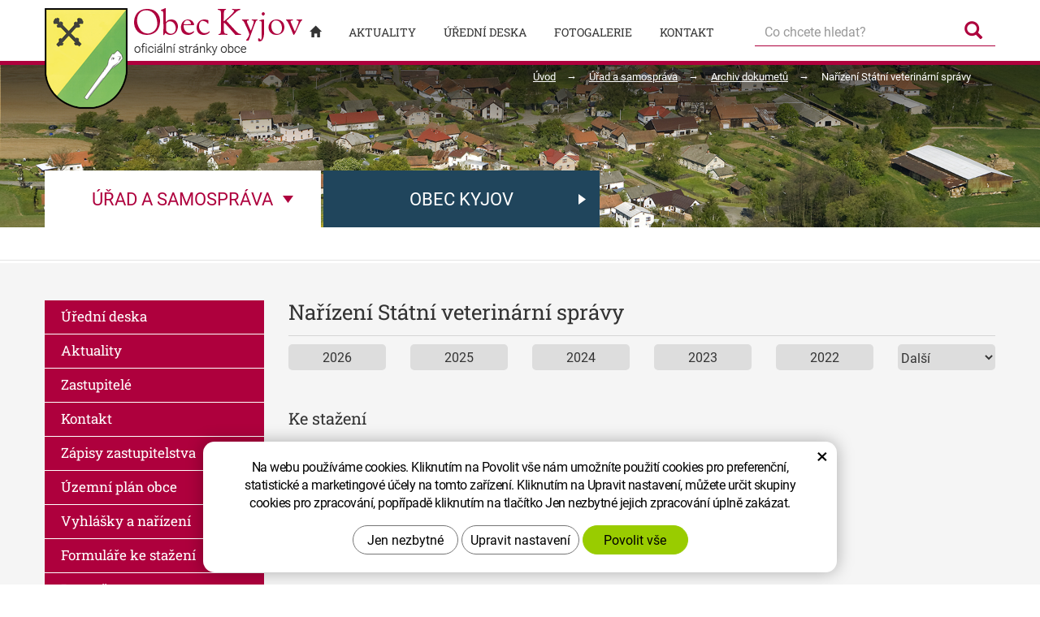

--- FILE ---
content_type: text/html; charset=UTF-8
request_url: https://obeckyjov.cz/archiv-dokumentu/narizeni-statni-veterinarni-spravy.html
body_size: 4745
content:
<!DOCTYPE html>
<!--<html>-->
<html lang="cs-cz">	
    <head>

        <!-- Basic -->
        <meta charset="utf-8">
        <title>Nařízení Státní veterinární správy | Obec Kyjov</title>
        <meta name="description" content="Nařízení Státní veterinární správy | Obec Kyjov">
        <meta name="keywords" content="Nařízení, Státní, veterinární, správy, Nařízení Státní veterinární správy | Obec Kyjov">
        <meta name="robots" content="index, follow">
        <meta name="application-name" content="CPedit">
        <meta name="author" content="CzechProject spol. s r.o.">

        <link rel="apple-touch-icon" sizes="57x57" href="/img/favicon/apple-icon-57x57.png">
        <link rel="apple-touch-icon" sizes="60x60" href="/img/favicon/apple-icon-60x60.png">
        <link rel="apple-touch-icon" sizes="72x72" href="/img/favicon/apple-icon-72x72.png">
        <link rel="apple-touch-icon" sizes="76x76" href="/img/favicon/apple-icon-76x76.png">
        <link rel="apple-touch-icon" sizes="114x114" href="/img/favicon/apple-icon-114x114.png">
        <link rel="apple-touch-icon" sizes="120x120" href="/img/favicon/apple-icon-120x120.png">
        <link rel="apple-touch-icon" sizes="144x144" href="/img/favicon/apple-icon-144x144.png">
        <link rel="apple-touch-icon" sizes="152x152" href="/img/favicon/apple-icon-152x152.png">
        <link rel="apple-touch-icon" sizes="180x180" href="/img/favicon/apple-icon-180x180.png">
        <link rel="icon" type="image/png" sizes="192x192"  href="/img/favicon/android-icon-192x192.png">
        <link rel="icon" type="image/png" sizes="32x32" href="/img/favicon/favicon-32x32.png">
        <link rel="icon" type="image/png" sizes="96x96" href="/img/favicon/favicon-96x96.png">
        <link rel="icon" type="image/png" sizes="16x16" href="/img/favicon/favicon-16x16.png">
        <link rel="manifest" href="/img/favicon/manifest.json">
        <meta name="msapplication-TileColor" content="#ffffff">
        <meta name="msapplication-TileImage" content="/img/favicon/ms-icon-144x144.png">
        <meta name="theme-color" content="#ffffff">

        <!-- jQuery (necessary for Bootstrap's JavaScript plugins) -->
        <script src="https://ajax.googleapis.com/ajax/libs/jquery/1.11.2/jquery.min.js" type="text/javascript"></script>

         


            <!-- Mobile Metas -->
            <meta name="viewport" content="width=device-width, initial-scale=1.0">

            <link href="/css/magnific-popup.css" rel="stylesheet">
            <link href="/css/bootstrap.min.css" rel="stylesheet">
            <link href="/css/cprespons.css" rel="stylesheet">
            <link href="/css/slider.css" rel="stylesheet">
            <link href="/css/style.css?v=6" rel="stylesheet">

            <!-- CSS pro menu -->
            <link href="/css/menu/styles.css" rel="stylesheet">


            <link href="/css/print.css?v=33" rel="stylesheet" media="print">

            <!-- HTML5 shim and Respond.js for IE8 support of HTML5 elements and media queries -->
            <!-- WARNING: Respond.js doesn't work if you view the page via file:// -->
            <!--[if lt IE 9]>
              <script src="https://oss.maxcdn.com/html5shiv/3.7.2/html5shiv.min.js"></script>
              <script src="https://oss.maxcdn.com/respond/1.4.2/respond.min.js"></script>
            <![endif]-->

            <!-- lightgallery .css -->
            <link type="text/css" rel="stylesheet" href="/css/lightgallery.css">

            <script src="/js/lightgallery.js"></script>

            <!-- A jQuery plugin that adds cross-browser mouse wheel support. (Optional) -->
            <script src="https://cdnjs.cloudflare.com/ajax/libs/jquery-mousewheel/3.1.13/jquery.mousewheel.min.js"></script>	

            <!-- lightgallery plugins -->
            <script src="/js/lg-thumbnail.js"></script> 
            <script src="/js/lg-fullscreen.js"></script> 
            <script src="/js/lg-zoom.js"></script> 
            <script src="/js/lg-video.js"></script> 
            <link href="/fg/css?family=Roboto|Roboto+Condensed&subset=cyrillic,cyrillic-ext,latin-ext" rel="stylesheet">
			<link href="/fg/css?family=Roboto+Slab&amp;subset=latin-ext" rel="stylesheet">
		
		<meta name="seznam-wmt" content="JsA9RQruEfKAXIjD2sz8OZi5g7wIKpbB">

            <script type="text/plain" data-cookie-consent="statistical">
                (function (i, s, o, g, r, a, m) {
                    i['GoogleAnalyticsObject'] = r;
                    i[r] = i[r] || function () {
                        (i[r].q = i[r].q || []).push(arguments)
                    }, i[r].l = 1 * new Date();
                    a = s.createElement(o),
                            m = s.getElementsByTagName(o)[0];
                    a.async = 1;
                    a.src = g;
                    m.parentNode.insertBefore(a, m)
                })(window, document, 'script', '//www.google-analytics.com/analytics.js', 'ga');

                ga('create', 'UA-98870457-1', 'auto');
                ga('send', 'pageview');

            </script>
    

		<!-- Global site tag (gtag.js) - Google Analytics: G-HMBYP502D9 -->
		<script async src="https://www.googletagmanager.com/gtag/js?id=G-HMBYP502D9"></script>
		<script>
			window.dataLayer = window.dataLayer || [];
			function gtag(){ dataLayer.push(arguments);}

			gtag('consent', 'default', {
			  'ad_storage': 'denied',
			  'ad_user_data': 'denied',
			  'ad_personalization': 'denied',
			  'analytics_storage': 'denied',
			  'wait_for_update': 500
			});

			gtag('js', new Date());
			gtag('config', 'G-HMBYP502D9');
		</script>

</head>
    <body class="">
        <div id="prekryv"></div>

        <header>
            <div id="header">
				<div class="container">
					<div class="row">
						<div id="logo" class="col-xs-7 col-sm-6 col-md-3">
							<a href="/">
								<img class="znak" src="/img/logo-znak.png" alt="Znak obce Obec Kyjov">
								<img class="text" alt="Obec Kyjov" src="/img/logo.png">
							</a>
						</div>
							
						<div id="header-right-block" class="col-xs-5 col-sm-6 col-md-9">
							<button type="button" class="navbar-toggle collapsed" data-toggle="collapse" data-target="#navbar" aria-expanded="false" aria-controls="navbar">
								<span aria-hidden="true" class="glyphicon glyphicon-menu-hamburger"></span>
							</button>
										
							<div id="searchFormTop">
								<form action="/hledani.php" method="get" id="hledani" class="inline-form searchForm">
									<div class="input-group">
										<input type="text" class="form-control search hidden-xs hidden-sm" name="q" id="q" placeholder="Co chcete hledat?" autocomplete="off">
										<input type="hidden" name="n_q">
										<button class="ico-btn" type="submit"><span class="glyphicon glyphicon-search"></span></button>
									</div>
								</form>
							</div>
						</div>
					</div>
				</div>
										
				<nav class="navbar" id="mainMenu">
					<div class="container">
						<div id="navbar" class="navbar-collapse collapse">
							<ul class="nav navbar-nav hidden-xs hidden-sm">
										<li><a class="" href="/"><span class="glyphicon glyphicon-home"></span></a></li>
											<li class=" "><a href="/aktuality/" title="">Aktuality</a></li>
											<li class=" "><a href="/uredni-deska/" title="">Úřední deska</a></li>
											<li class=" "><a href="/fotogalerie-z-akci-a-oslav/" title="">Fotogalerie</a></li>
											<li class="posledni "><a href="/kontakt/" title="">Kontakt</a></li>
							</ul>
							<div id="cssmenu">
								<ul  class="nav hidden-lg hidden-md">
    <li class="has-sub ">
        <a href="/uredni-deska/" data-href="/uredni-deska/" title="">
            <span class="text">Úřad a samospráva</span>
            <span class="menu_akce"></span>
        </a>
        <ul class="nav subnav sublevel-2" role="menu">
    <li class="">
        <a href="/uredni-deska/" title="">Úřední deska</a>
    </li>
     <li class="">
        <a href="/aktuality/" title="">Aktuality</a>
    </li>
     <li class="">
        <a href="/zastupitele/" title="">Zastupitelé</a>
    </li>
     <li class="">
        <a href="/kontakt/" title="">Kontakt</a>
    </li>
     <li class="">
        <a href="/zapisy-zastupitelstva/" title="">Zápisy zastupitelstva</a>
    </li>
     <li class="">
        <a href="/uzemni-plan-obce-2/" title="">Územní plán obce</a>
    </li>
     <li class="">
        <a href="/vyhlasky-a-narizeni/" title="">Vyhlášky a nařízení</a>
    </li>
     <li class="">
        <a href="/formulare-ke-stazeni/" title="">Formuláře ke stažení</a>
    </li>
     <li class="">
        <a href="/rozpocty/" title="">Rozpočty</a>
    </li>
     <li class="">
        <a href="/archiv-dokumentu" title="">Archiv dokumentů</a>
    </li>
     <li class="">
        <a href="/dotazy-stiznosti-odpovedi/" title="">Dotazy, stížnosti, odpovědi</a>
    </li>
     <li class="">
        <a href="/povinne-zverejnovane-informace/" title="">Povinně zveřejňované informace</a>
    </li>
     <li class="">
        <a href="/obdrzene-dotace/" title="">Obdržené dotace</a>
    </li>
     <li class="">
        <a href="/ostatni-stranky/info-sms/" title="">Info sms</a>
    </li>
     <li class="posledni">
        <a href="http://www.zachranny-kruh.cz" title="">Záchranný kruh</a>
    </li>
         </ul>
    </li>
     <li class="has-sub posledni">
        <a href="/fotogalerie-z-akci-a-oslav/" data-href="/fotogalerie-z-akci-a-oslav/" title="">
            <span class="text">Obec Kyjov</span>
            <span class="menu_akce"></span>
        </a>
        <ul class="nav subnav sublevel-2" role="menu">
    <li class="">
        <a href="/fotogalerie-z-akci-a-oslav/" title="">Fotogalerie z akcí a oslav</a>
    </li>
     <li class="">
        <a href="/fotogalerie-obce/" title="">Fotogalerie obce</a>
    </li>
     <li class="">
        <a href="/historie-obce/" title="">Historie obce</a>
    </li>
     <li class="">
        <a href="/knihovna/" title="">Knihovna</a>
    </li>
     <li class="posledni">
        <a href="/sdh-kyjov/" title="">SDH Kyjov</a>
    </li>
         </ul>
    </li>
 								</ul>
							</div>
						</div>
					</div>
				</nav>
			</div>
		</header>

					<div class="podstranka-hlavni-obrazek">

				<img src="/img/bg_podstranky.jpg" alt="" class="img-responsive">
					<nav role="navigation" id="drobecky">
						<div class="container">
							<ol class="breadcrumb">
								<li><a href="/" >Úvod</a></li>
									<span>→</span><li><a href="/uredni-deska/">Úřad&nbsp;a&nbsp;samospráva</a></li>
									<span>→</span><li><a href="/archiv-dokumentu/">Archiv dokumetů</a></li>
									<span>→</span><li class="active">Nařízení&nbsp;Státní&nbsp;veterinární&nbsp;správy</li>
							</ol>
						</div>
					</nav>
				<div class="podmenu-2-obalovaci hidden-xs hidden-sm">
					<div class="container">
						<div class="podmenu-2">
							<div>
									<a href="/uredni-deska/" class="col-md-4 col-sm-4 col-cp-4 col-cp-12 col-xs-12 
										   active
">
										Úřad a samospráva
									</a>
									<a href="/fotogalerie-z-akci-a-oslav/" class="col-md-4 col-sm-4 col-cp-4 col-cp-12 col-xs-12 posledni
									   ">
										Obec Kyjov
									</a>
							</div>
						</div>
					</div>
				</div>
			</div>
		
		<div id="main_obal">
			<section role="main" id="main_block" class="container">
				<div class="row">
<div class='col-md-3 col-sm-3 col-cp-12 col-xs-12 hidden-xs hidden-sm' id='podmenu3'>
			 
				<a  href='/uredni-deska/' class="">Úřední deska</a>   
				<a  href='/aktuality/' class="">Aktuality</a>   
				<a  href='/zastupitele/' class="">Zastupitelé</a>   
				<a  href='/kontakt/' class="">Kontakt</a>   
				<a  href='/zapisy-zastupitelstva/' class="">Zápisy zastupitelstva</a>   
				<a  href='/uzemni-plan-obce-2/' class="">Územní plán obce</a>   
				<a  href='/vyhlasky-a-narizeni/' class="">Vyhlášky a nařízení</a>   
				<a  href='/formulare-ke-stazeni/' class="">Formuláře ke stažení</a>   
				<a  href='/rozpocty/' class="">Rozpočty</a>   
				<a  href='/archiv-dokumentu' class="active">Archiv dokumentů</a>   
				<a  href='/dotazy-stiznosti-odpovedi/' class="">Dotazy, stížnosti, odpovědi</a>   
				<a  href='/povinne-zverejnovane-informace/' class="">Povinně zveřejňované informace</a>   
				<a  href='/obdrzene-dotace/' class="">Obdržené dotace</a>   
				<a  href='/ostatni-stranky/info-sms/' class="">Info sms</a>   
				<a  href='http://www.zachranny-kruh.cz' class="">Záchranný kruh</a>   
</div>
						<div id="main-content">
							<div class="col-md-9 col-xs-12" id="col-main">
								
<div class="row">
		<div class="page-content col-xs-12">

			<article>
				<h1>Nařízení Státní veterinární správy</h1>



					<div class="row horni-bubliny">
						<form method="get" action="">
								<div class="col-md-2 col-sm-4 col-xs-6">
									<button type="submit" name="year" class="item  active" value="2026">2026</button>
								</div>
								<div class="col-md-2 col-sm-4 col-xs-6">
									<button type="submit" name="year" class="item " value="2025">2025</button>
								</div>
								<div class="col-md-2 col-sm-4 col-xs-6">
									<button type="submit" name="year" class="item " value="2024">2024</button>
								</div>
								<div class="col-md-2 col-sm-4 col-xs-6">
									<button type="submit" name="year" class="item " value="2023">2023</button>
								</div>
								<div class="col-md-2 col-sm-4 col-xs-6">
									<button type="submit" name="year" class="item " value="2022">2022</button>
								</div>
						</form>
							<form id="horni-bubliny-2" class="horni-bubliny-2 col-md-2 col-sm-4 col-xs-6" method="get" action="">
								<select name="year" class="active" form="horni-bubliny-2">
									<option value>Další</option>
										<option name="2021" value="2021">2021</option>
										<option name="2020" value="2020">2020</option>
										<option name="2019" value="2019">2019</option>
										<option name="2018" value="2018">2018</option>
										<option name="2017" value="2017">2017</option>
										<option name="2016" value="2016">2016</option>
										<option name="2015" value="2015">2015</option>
										<option name="2014" value="2014">2014</option>
										<option name="2013" value="2013">2013</option>
										<option name="2012" value="2012">2012</option>
								</select>
							</form>
					</div>


			</article>
		</div>

</div>
	

    <div class="row gallery">
        <div class="header col-xs-12">Ke stažení</div>
        <div id="soubory" class="col-xs-12">
			<ul>
					<li><a href="/docs/texty/0/64/na_zen_st_tn_veterin_rn_spr_vy.pdf" title="" target="_blank">Nařízení Státní veterinární správy (PDF,  368.29 kB)</a></li>
			</ul>
        </div>
    </div>


<div class="clearfix"></div>
    							</div>
						</div>
				</div>
			</section>
        </div>
				
<div id="ico-blocks" class="container">
	<div class="row">
		<div class="col-sm-4 item">
			<div class="bordered">
				<img class="box-ico" src="/img/ikona_kontakt.png" alt="Ikona kontakt">
				<div class="content">
					<a href="tel:+420603854714" rel="nofollow" title="Zavolejte nám">(+420)&nbsp;603&nbsp;854&nbsp;714</a><br>
					<a class="rozbitej_mejl" href="#starostakyjova%z%seznam.cz" rel="nofollow" title="Napište nám email">#starostakyjova%z%seznam.cz</a>
				</div>
			</div>
		</div>
		<div class="col-sm-4 item">
			<div class="bordered">
				<img class="box-ico" src="/img/ikona_adresa.png" alt="Ikona adresa">
				<div class="content">
					Kyjov 17, 580 01 Havlíčkův Brod<br>
					Pondělí 18:00 - 19:00 hod.
				</div>
			</div>
		</div>
		<div class="col-sm-4 item">
			<div class="bordered">
				<img class="box-ico" src="/img/ikona_czechpoint.png" alt="Ikona czechpoint"><br>
				<a href="https://www.statnisprava.cz/rstsp/adresar.nsf/i/19897"><img src="/img/czechpoint.png" alt="Ikona czechpoint"></a>
			</div>
		</div>
	</div>
</div>

<footer id="footer">
    <div id="footer-bottom" class="hidden-print">
		<div class="container">
			<div class="row">
				<div class="paticka-odkazy col-md-7 text-center">
					<p>
							<a class="col-xs-12 col-cp-12 col-sm-4 text-center" href="?css=vyp">Vypnout grafiku</a>

						<a class="col-xs-12 col-cp-12 col-sm-4 text-center" href="/prohlaseni-o-pristupnosti.htm">Prohlášení o přístupnosti</a>
						<a class="col-xs-12 col-cp-12 col-sm-4 text-center" href="/sitemap.html">Mapa stránek</a>
					</p>
				</div>
				<div class="col-md-5 col-xs-12">
					<p class='col-xs-12'>Webdesign <a  href="https://czechproject.cz/"><img src='/img/czechproject.png' alt='Logo Czechproject'></a>
						Redakční systém <a  href="https://czechproject.cz/sluzby/redakcni-system-e-shop.html"><img src='/img/cpedit.png' alt='Logo CPedit'></a>
					</p>
				</div>
			</div>
		</div>
    </div>
</footer>
        <!-- Include all compiled plugins (below), or include individual files as needed -->
        <script src="/js/bootstrap.min.js" type="text/javascript"></script>
        <script src="/js/magnific-popup.min.js" type="text/javascript"></script>
        <script src="/js/fb-login.js" type="text/javascript"></script>

        <script type="text/javascript">
                var desetinnych_celkem = null;
                var desetinnych_platne = null;
        </script>
        
		<script src="/js/scripts.min.js?m=1742460311" type="text/javascript" async defer></script>
        <!-- IE10 viewport hack for Surface/desktop Windows 8 bug -->
        <script src="/js/ie10-viewport-bug-workaround.js"></script>

        <div id="alert-message"></div>
		
		<script src="https://shared.czechproject.cz/footer_opt_in.js?c=black&ga" async defer></script>
    </body>
</html>

--- FILE ---
content_type: text/css
request_url: https://obeckyjov.cz/css/style.css?v=6
body_size: 20668
content:
body{background:#fff;color:#333;font-size:16px;font-family:'Roboto', sans-serif;}
.img-responsive{margin:0px auto;}
.btn{border-radius:0px;}
a{color:#AE003D;}
h1,h2,h3,h4,h5,h6,
.h1,.h2,.h3,.h4,.h5,.h6{font-family:'Roboto Slab', serif;}
h1,h2,h3,h4,h5,h6{color:inherit;}
h1,h2,h3,h4,h5,h6{font-weight:normal;}
h1,.h1{font-size:26px;}
h2,.h2{font-size:24px;}
h3,.h3{font-size:22px;}
h4,.h4,h5,.h5,h6,.h6{font-size:20px;}
footer a{color:#fff;}
a:hover, a:focus{color:#333333}
.zahodit{display:none;}
.align-center{text-align:center;}
ul{list-style:url('/img/li.png');padding-left:40px;}
ul li{margin-bottom:4px;padding-left:15px;}
ul.list-unstyled{list-style:none inside none;padding-left:0px;}
.page-content .table-responsive{overflow:auto;border:none;max-width:100%;}
.page-content table{width:100%;margin-top:30px;margin-bottom:20px;font-size:14px;}
.page-content table th{background-color:#dfdfdf;border:1px solid #c9c9c9;vertical-align:middle;padding:10px;}
.page-content table td{border:1px solid #777;border:1px solid #c9c9c9;vertical-align:middle;padding:10px;}
.page-content table tr{background-color:#ffffff;}
.page-content table tr:nth-child(2n+1){background-color:#f5f5f5;}
.btn-primary, .pagination > .active > a{border-color:#AE003D !important;color:#ffffff;text-shadow:none;background-color:#AE003D;}
.btn-primary:hover, .pagination > li > a:hover, .pagination>.active>a, .pagination>.active>span,
.pagination>.active>a:hover, .pagination>.active>span:hover, .pagination>.active>a:focus, .pagination>.active>span:focus,
.btn-primary:active, .pagination > .active > a:active, .btn-primary:focus, .pagination > li > a:focus{border-color:#AE003D !important;background-color:#AE003D;color:#ffffff;}
.form-control{border-radius:0px;}
.form-control:focus{border-color:#333;}
.control-label{display:inline-block;height:34px;line-height:34px;vertical-align:middle;font-weight:normal;}
#header{background-color:#FFFFFF;position:relative;text-align:center;border-bottom:5px solid #AE003D;padding-bottom:2px;}
#header-top{position:relative;}
#logo{text-align:left;padding-top:10px;padding-bottom:5px;}
#logo img{max-width:100%;height:auto;float:left;}
.navbar-collapse{top:0px;position:relative;z-index:999;}
nav.navbar{height:0px;min-height:0px;margin-bottom:0px;border:0px none;}
#mainMenu .navbar-collapse{padding-left:0px;padding-right:0px;color:#fff;height:100%;overflow:auto;width:100%;}
#mainMenu .navbar-nav{margin:0px;}
#mainMenu a{color:#333333;line-height:25px;font-size:16px;text-transform:uppercase;text-decoration:none}
#mainMenu a:hover, #mainMenu a:focus, #mainMenu a.active{color:#333333;background-color:transparent;}
@media(min-width:992px){#mainMenu a:hover, #mainMenu a:focus, #mainMenu a.active{color:#AE003D;}
}
#mainMenu .active a{color:#AE003D;text-decoration:none;}
#mainMenu .dropdown-menu{margin:-1px 0px 0px 0px;padding:1px 0px 0px 0px;background:#666;}
.mobile-menu{display:none;}
.dropdown.opened .dropdown-menu{display:block;}
.navbar-toggle{background:#ae003d;color:#fff;margin-right:0px;margin-top:0px;height:40px;}
#leve-menu-toggle{float:left;text-transform:uppercase;margin-right:0px;margin-left:0px;margin-top:0px;width:140px;font-size:14px;padding:10px 8px;}
a i.glyphicon{padding-right:5px;}
#main_obal{background:#f5f5f5 url('/img/bg_obsah.png') 50% 0 repeat-x;padding-top:50px;}
#footer{height:80px;}
#footer .newsletter-col{border-right:0px none;}
#form_newsletter{color:#000;}
#form_newsletter .form-control{border:1px solid #ffffff;background-color:#ffffff;height:40px;}
#form_newsletter .btn{background-color:#ffffff;font-size:16px;height:40px;margin:0;width:100%;}
#form_newsletter .btn:hover, #form_newsletter .btn:focus{background-color:#cc0000;color:#fff;}
#footer-bottom{background-color:#363636;text-align:center;font-size:13px;}
#footer-bottom p{margin:0px;padding:30px 0px;line-height:30px;vertical-align:bottom;overflow:hidden;}
.footer-copyright-cp a{text-indent:9999px;display:inline-block;line-height:21px;height:21px;padding:0px;}
scrollup{width:50px;height:50px;line-height:50px;position:fixed;z-index:9;bottom:50px;right:60px;display:none;text-align:center;background-color:#000;border:#333 1px solid;color:#fff;filter:alpha(opacity=70);opacity:0.70;border-radius:7px 7px 7px 7px;-moz-border-radius:7px 7px 7px 7px;-webkit-border-radius:7px 7px 7px 7px;}
.scrollup:hover, .scrollup:focus, .scrollup:active{color:#cc0000;border-color:#cc0000;}
.scrollup i.glyphicon{padding:0px;}
#mainMenu a{font-family:'Roboto Slab', serif;}
@media(max-width:991px){#header-right-block{padding-top:10px;text-align:right;}
#header-right-block>*{display:inline-block}
}
@media(max-width:767px){#logo img{max-height:65px;}
#mainMenu>.container{padding:0;}
#navbar{margin:0;}
#header-right-block{padding-top:5px;}
}
@media(min-width:768px){#mainMenu a{padding:10px;font-size:14px;border:none;}
#mainMenu>.container{width:100%;}
#mainMenu .navbar-collapse{background-color:transparent;color:inherit;height:0 !important;width:auto !important;overflow:hidden !important;}
#mainMenu .navbar-collapse.in{height:auto !important;width:100% !important;}
#mainMenu .dropdown:hover .dropdown-menu{display:block;}
#mainMenu>.container{padding:0 0px;}
.navbar-toggle{display:block;}
#searchFormTop{float:right;}
}
@media(min-width:992px){#mainMenu a{padding:10px;}
nav#mainMenu, nav#mainMenu div{display:inline-block;width:auto;}
nav#mainMenu{position:absolute;top:17px;left:50%;margin-left:-250px;}
.navbar-toggle{display:none;}
#mainMenu>.container{width:auto;}
#mainMenu .navbar-collapse{height:auto !important;width:auto !important;}
#mainMenu{height:55px;}
#mainMenu .navbar-nav>li{padding:0;margin:0;}
}
@media(min-width:1230px){#mainMenu a{padding:10px 17px;}
}
.podmenu-2-obalovaci{padding:0px 0px 0px 0px;width:100%;position:relative;line-height:20px;}
.podmenu-2 a{height:100%;text-decoration:none;}
#animace-col{margin-bottom:30px;}
@media (min-width:992px){.podmenu-2-obalovaci{bottom:0px;background:transparent;position:absolute;}
#animace-col div div div{line-height:inherit;}
.podmenu-2 .posledni{border-right:none;}
aside{margin-top:10px;}
#animace-col{max-height:520px;}
}
@media (min-width:1230px){nav#mainMenu{left:55%;margin-left:-340px;}
.container{width:1200px;}
#mainMenu a.home{width:95px;}
}
#main_block{padding-bottom:15px;background-color:transparent;}
@media screen and (max-width:767px){#main_block{position:relative;}
}
@media screen and (min-width:768px){body{overflow:auto !important;}
#col-main{padding-right:0px;}
}
.pagination>li:first-child>a, .pagination>li:first-child>span{border-bottom-left-radius:0;border-top-left-radius:0;}
.pagination>li:last-child>a, .pagination>li:last-child>span{border-bottom-right-radius:0;border-top-right-radius:0;}
.pagination > li > a, .pagination > li > span{color:#666666;background-color:#fff;border-color:#cecece;font-weight:normal;font-size:1.0em;margin:0px 5px 0px 0px;border-radius:0px;}
.pagination > li > a i.glyphicon{padding:0px;font-size:0.9em;}
.pagination > li > a:hover, .pagination > li > span:hover,
.pagination > li > a:focus, .pagination > li > span:focus{background-color:#AE003D;border-color:#AE003D;color:#fff;}
.pagination > .active > a, .pagination > .active > span, .pagination > .active > a:hover,
.pagination > .active > span:hover, .pagination > .active > a:focus, .pagination > .active > span:focus{background-color:#AE003D;border-color:#AE003D;color:#fff;}
.popup-block-content{padding:15px;}
@media(max-width:767px){.win-kosik-vlozeno .win-buttons .text-right,.win-kosik-vlozeno .win-buttons .text-left{text-align:center;padding-bottom:15px;}
}
.padding-min{padding-right:12px;}
.padding-min .col-sm-1, .padding-min .col-sm-2, .padding-min .col-sm-3, .padding-min .col-sm-4, .padding-min .col-sm-5, .padding-min .col-sm-6, .padding-min .col-sm-7, .padding-min .col-sm-8, .padding-min .col-sm-9, .padding-min .col-sm-10, .padding-min .col-sm-11, .padding-min .col-sm-12, .padding-min .col-lg-1, .padding-min .col-lg-2, .padding-min .col-lg-3, .padding-min .col-lg-4, .padding-min .col-lg-5, .padding-min .col-lg-6, .padding-min .col-lg-7, .padding-min .col-lg-8, .padding-min .col-lg-9, .padding-min .col-lg-10, .padding-min .col-lg-11, .padding-min .col-lg-12, .padding-min .col-md-1, .padding-min .col-md-2, .padding-min .col-md-3, .padding-min .col-md-4, .padding-min .col-md-5, .padding-min .col-md-6, .padding-min .col-md-7, .padding-min .col-md-8, .padding-min .col-md-9, .padding-min .col-md-10, .padding-min .col-md-11, .padding-min .col-md-12{padding-left:2px;padding-right:2px;}
@media (max-width:768px){.padding-min .col-sm-1, .padding-min .col-sm-2, .padding-min .col-sm-3, .padding-min .col-sm-4, .padding-min .col-sm-5, .padding-min .col-sm-6, .padding-min .col-sm-7, .padding-min .col-sm-8, .padding-min .col-sm-9, .padding-min .col-sm-10, .padding-min .col-sm-11, .padding-min .col-sm-12, .padding-min .col-lg-1, .padding-min .col-lg-2, .padding-min .col-lg-3, .padding-min .col-lg-4, .padding-min .col-lg-5, .padding-min .col-lg-6, .padding-min .col-lg-7, .padding-min .col-lg-8, .padding-min .col-lg-9, .padding-min .col-lg-10, .padding-min .col-lg-11, .padding-min .col-lg-12, .padding-min .col-md-1, .padding-min .col-md-2, .padding-min .col-md-3, .padding-min .col-md-4, .padding-min .col-md-5, .padding-min .col-md-6, .padding-min .col-md-7, .padding-min .col-md-8, .padding-min .col-md-9, .padding-min .col-md-10, .padding-min .col-md-11, .padding-min .col-md-12{padding-left:2px;padding-right:0;}
}
object, iframe{min-width:100%;}
@media (max-width:992px){.menuOpened #main_obal{display:none;}
.menuOpened #footer{display:none;}
.menuOpened #vyhody{display:none;}
.menuOpened #animace-col{display:none;}
.menuOpened #map-kontakt{display:none;}
.menuOpened #drobecky{display:none;}
.menuOpened .podstranka-hlavni-obrazek>img{display:none;}
.menuOpened #ico-blocks{display:none;}
.menuOpened #top-line{display:none;}
.dropdown-menu>li>a{padding:10px 20px;background-color:#00f;}
}
#uvod{background:url('/img/hlavni-obr.jpg') no-repeat 50% 50%;height:612px;}
footer{background-color:#363636;color:#ffffff;}
footer a{color:#ffffff;}
footer a:hover, footer a:focus{color:#AE003D;}
#animace-col div div div{text-align:center;line-height:35px;}
.menu-2{background-color:#AE003D;min-height:70px;text-align:center;font-size:22px;color:#FFFFFF;text-transform:uppercase;padding-left:0px;padding-right:0px;}
.menu-2 div{line-height:70px;}
.menu-2 div:hover{background-color:#FFFFFF;color:#333333;}
#animace-hack > div{padding-left:0px;padding-right:0px;}
.podmenu-2{text-align:center;color:#FFFFFF;text-transform:uppercase;line-height:70px;padding-left:0px;padding-right:0px;}
.podmenu-2 a:hover{color:#333333;}
#podmenu3{text-align:left;font-family:'Roboto Slab', serif;}
#podmenu3 a{text-decoration:none;color:#FFFFFF;font-size:17px;padding:8px 0px 8px 20px;border-bottom:1px solid #FFFFFF;min-height:42px;background-color:#AE003D;display:block;}
#podmenu3 a:hover{background-color:#7a002b;color:#ffffff;}
#col-main{margin-top:10px;}
a{text-decoration:underline;}
@media(min-width:992px){#animace-col div div div{line-height:70px;}
}
@media(min-width:460px){.podmenu-2 a{border-right:2px solid transparent;}
}
@media(min-width:620px){.podmenu-2 a div{border:none;}
.podmenu-2{font-size:22px;}
}
#podmenu3.affix-top{position:static;margin-top:30px;width:228px;}
#podmenu3.affix{position:fixed;top:70px;width:228px;}
.carousel-caption{display:none;}
@media(min-width:992px){.podmenu-2 div:first-of-type{border-left:none;}
#animace .podmenu-2-obalovaci .container{background:transparent;}
}
#animace .podmenu-2 div{font-size:22px;min-height:100%;}
.podstranka-hlavni-obrazek{background-image:none;position:relative;background-position:top center;}
#animace-col .podmenu-2-obalovaci .podmenu-2{font-family:'Roboto Slab', serif;}
.breadcrumb{background-color:transparent;padding:5px 20px;text-align:right;}
.breadcrumb span{margin-right:30px;}
.podstranka-hlavni-obrazek{margin-bottom:40px;}
#col-main{margin-top:0px;padding-right:15px;}
.zobrazit-vice{display:none;}
.zobrazit-vice-button{background-color:#AE003D;text-transform:uppercase;color:#ffffff;width:100%;text-decoration:none;min-height:50px;display:block;text-align:center;padding:14px;}
.zobrazit-vice-button:hover{background-color:#20455c;color:#ffffff;text-decoration:none;}
.breadcrumb li{margin-left:-15px;padding-right:10px;}
.breadcrumb li a:hover{color:#AE003D}
.fotogalerie li{min-height:270px;}
.fotogalerie a{border:none;}
.fotogalerie li div{border:1px solid #c9c9c9;border-bottom:5px solid #AE003D;background:#ffffff;text-align:center;}
.podmenu-2 a{color:#FFFFFF;}
.podmenu-2 div{padding:0px;}
.podmenu-2 .active{background-color:#FFFFFF;background-image:url(../img/sipka-hover.png);background-repeat:no-repeat;background-position:90% center;color:#ae003d;}
.podmenu-2 div{height:70px;color:#333333;}
@media(max-width:460px){.podmenu-2-obalovaci .container{padding:0px;}
.podmenu-2{height:0px;}
}
#animace-col .podmenu-2 .active, #animace-col .podmenu-2 .active:hover, #animace-col .podmenu-2 .active:focus{background:#FFFFFF;background-image:url(../img/sipka-hover.png);background-repeat:no-repeat;background-position:95% 50%;color:#AE003D;}
@media(min-width:992px){.podmenu-2 a{background-color:#20455c;background-image:url(../img/sipka.png);background-repeat:no-repeat;background-position:95% 50%;margin-right:3px;width:340px;}
.podmenu-2 a:hover, .podmenu-2 a:focus{background-color:#ae003d;color:#ffffff;}
}
@media(min-width:992px){.podmenu-2-obalovaci{background:none;}
.podmenu-2 a{padding-top:0px;}
}
#animace-col .active img{margin-left:auto;margin-right:auto;}
.glyphicon-home:hover{color:#AE003D;}
.jina-fotogalerie{padding-top:50px;padding-bottom:25px;}
#podmenu3 .active{background-color:#7a002b;}
#prekryv{display:none;background-color:rgba(40, 40, 40, 0.50);width:100%;height:0;z-index:999;position:absolute;}
#drobecky{font-size:13px;position:absolute;top:0px;width:100%;}
#cssmenu .open{background-color:#AE003D;}
.breadcrumb a, .breadcrumb span, .breadcrumb .active{color:#FFFFFF;}
.carousel-fade .carousel-inner .item{opacity:0;transition-property:opacity;transition-duration:1s;transition-timing-function:linear;}
.carousel-fade .carousel-inner .active{opacity:1;}
.carousel-fade .carousel-inner .active.left,
.carousel-fade .carousel-inner .active.right{left:0;opacity:0;z-index:1;}
.carousel-fade .carousel-inner .next.left,
.carousel-fade .carousel-inner .prev.right{opacity:1;}
.carousel-fade .carousel-control{z-index:2;}
#animace .podmenu-2-obalovaci{z-index:998;}
@media(min-width:992px){#footer-bottom p{text-align:right;}
.paticka-odkazy a{width:auto;}
}
.kontakt-table{margin-top:0px;}
.carousel-control{opacity:1;}
.carousel-control:hover{color:#AE003D;}
@media (min-width:768px){.carousel-control .glyphicon-chevron-left, .carousel-control .glyphicon-chevron-right, .carousel-control .icon-prev, .carousel-control .icon-next{font-size:50px;}
}
#ico-blocks .item{text-align:center;margin-top:100px;margin-bottom:60px;}
#ico-blocks .item .bordered{border:1px solid #d5d5d5;height:140px;}
#ico-blocks .item .box-ico{margin-top:-40px;}
#ico-blocks .item .content{font-size:16px;color:#AE003D;margin-top:20px;}
#ico-blocks .item .content a{text-decoration:none;}
@media (min-width:992px){#ico-blocks .item .content{font-size:20px;color:#AE003D;margin-top:20px;}
}
@media (max-width:767px){#ico-blocks .item{text-align:center;margin-top:50px;margin-bottom:10px;}
#ico-blocks .item .content{font-size:20px;color:#AE003D;margin-top:20px;}
}
#col-main{margin-bottom:30px;}
.homepage #main_block .h1:first-of-type{margin-top:0;margin-bottom:20px;}
#main_block h1:first-of-type{margin-top:0;padding-bottom:15px;margin-bottom:10px;border-bottom:1px #d5d5d5 solid;}
.homepage #main_block h1:first-of-type{margin-bottom:45px;}
.carousel{overflow:hidden;}
.carousel-control .button-left, .carousel-control .button-right{width:80px;height:80px;display:block;top:50%;left:50%;position:absolute;margin-top:-40px;margin-left:-40px;}
.carousel-control .button-left{background:transparent url('/img/slide_zpet.png') no-repeat 50% 0;}
.carousel-control .button-right{background:transparent url('/img/slide_dalsi.png') no-repeat 50% 0;}
.carousel-control:hover .carousel-button{background-position:50% 100%;}
#home-box{margin-bottom:50px;margin-top:20px;}
#home-box .content{border:1px solid #d5d5d5;background:#ffffff;font-size:14px;padding:5px 35px 25px 35px;}
#home-box h1{color:#ae003d;font-size:24px;margin-top:22px !important;border-bottom:none !important;padding-bottom:0 !important;margin-bottom:20px !important;}
#home-box .menu-items a{color:#333333;display:inline-block;margin:10px 7px;}
#home-box .menu-items a:first-of-type{margin-left:0;}
#uvodka-pravy-panel{margin-top:50px;margin-bottom:40px;}
#uvodka-pravy-panel .pravy-panel-kontakt{background-color:#ffffff;padding:10px 5px;min-height:140px;text-align:center;color:#191919;}
#uvodka-pravy-panel .pravy-panel-kontakt .header{color:#ae003d;font-family:'Roboto Slab', serif;font-size:22px;margin-top:18px;margin-bottom:27px;}
#uvodka-pravy-panel .pravy-panel-kontakt .mail{color:#191919;}
#uvodka-pravy-panel .pravy-panel-kontakt .tel{text-decoration:none;color:#191919;}
#uvodka-pravy-panel .pravy-panel-kontakt .tel:hover, #uvodka-pravy-panel .pravy-panel-kontakt .tel:focus,
#uvodka-pravy-panel .pravy-panel-kontakt .mail:hover, #uvodka-pravy-panel .pravy-panel-kontakt .mail:focus{color:#ae003d;}
#uvodka-pravy-panel .pravy-panel-kontakt p{margin-bottom:25px;}
.articles .article{background:#ffffff url('/img/sipka_dalsi.png') no-repeat 98% 50%;padding:15px 30px 10px 20px;margin-bottom:12px;}
.articles a, .articles a .article{text-decoration:none;}
.articles a .article{border:1px solid #ffffff;}
.articles a:hover .article, .articles a:focus .article{border:1px solid #dddddd;}
.articles .article h2{margin:0 0 5px 0;color:#333333;font-size:18px;}
.articles a:hover .article h2, .articles a:focus .article h2{color:#ae003d;}
.articles .article .content{color:#555555;font-size:13px;display:block;}
.articles .article .article-meta{color:#ae003d;font-size:14px;}
.articles .article .article-meta .kalendar{background:transparent url('/img/kalendar.png') no-repeat 50% 50%;width:14px;height:16px;display:inline-block;margin:0 7px -2px 3px;}
.gallery .header{font-size:20px;text-align:left;padding-top:30px;padding-bottom:20px;font-family:'Roboto Slab', serif;}
#videa .title{background:#ffffff;color:#565859;text-align:center;border:#d5d5d5 1px solid;display:block;width:100%;height:60px;overflow:hidden;font-size:14px;padding:10px;margin-top:4px;}
#videa a{color:#565859;text-decoration:none;margin-bottom:25px;}
#videa a:hover .title, #videa a:focus .title{color:#ae003d;text-decoration:underline;}
#soubory a{color:#333333;}
#fotky a{margin-bottom:25px;}
.fotogalerie li{margin-top:15px;}
.fotogalerie .article-gallery-title{text-align:center;display:block;width:100%;margin:10px auto 0 auto;height:60px;overflow:hidden;line-height:20px;}
.no-padding{padding:0;}
#searchFormTop #q{width:auto;border:none;outline:none;box-shadow:none;}
#searchFormTop .ico-btn{color:#ae003d;background:none;border:none;font-size:22px;margin-top:3px;}
@media(max-width:991px){#searchFormTop{margin-right:10px;}
#searchFormTop #q{max-width:300px;position:absolute;top:3px;right:34px;z-index:9999;}
#searchFormTop .ico-btn{background:#ffffff;position:relative;z-index:9999;padding-top:4px;}
#searchFormTop #q:focus{-webkit-box-shadow:0px 0px 14px 0px rgba(174, 00, 61, 0.9);-moz-box-shadow:0px 0px 14px 0px rgba(174, 00, 61, 0.9);box-shadow:0px 0px 14px 0px rgba(174, 00, 61, 0.9);}
}
@media(min-width:992px){#searchFormTop{margin-top:20px;}
#searchFormTop .input-group{border-bottom:1px solid #ae003d;}
}
@media(min-width:1230px){#searchFormTop .ico-btn{padding:0 16px;}
}
.pagination>li{padding:0;}
.horni-bubliny .item{background:#dddddd;color:#333333;border-radius:5px;display:block;width:100%;padding:5px 0;text-align:center;text-decoration:none;margin-bottom:15px;border:none;}
.horni-bubliny .item:hover, .horni-bubliny-2 .item:hover, .horni-bubliny-2 .item.active{background:#ae003d;color:#ffffff;}
.horni-bubliny-2 select{width:100%;height:32px;border-radius:5px;background:#dddddd;color:#333333;border:none;text-align:center;}
#map{height:300px;}
.stin{-webkit-box-shadow:2px 2px 2px 0px rgba(0,0,0,0.3);-moz-box-shadow:2px 2px 2px 0px rgba(0,0,0,0.3);box-shadow:2px 2px 2px 0px rgba(0,0,0,0.3);}
#logo .znak { position: absolute; top: 10px; z-index: 99; left: 15px; }

#logo .text { margin-left: 60px; }
@media (min-width: 768px) {
	#logo .text { margin-left: 110px; }
}
@media (min-width: 992px) AND (max-width: 1229px) {
	#logo .znak { max-height: 80px; }
	#logo .text { margin-left: 70px; max-height: 40px; }
}
@media (max-width: 420px) {
	#logo .text { max-height: 40px; }
}

--- FILE ---
content_type: text/css
request_url: https://obeckyjov.cz/css/menu/styles.css
body_size: 3500
content:
.menuOpened{background-color: #ae003d;}


#cssmenu,
#cssmenu ul,
#cssmenu ul li,
#cssmenu ul li a {
  margin: 0;
  padding: 0;
  border: 0;
  list-style: none;
  line-height: 1;
  display: block;
  position: relative;
  -webkit-box-sizing: border-box;
  -moz-box-sizing: border-box;
  box-sizing: border-box;
  background-color: #ae003d;
}
#cssmenu {
  color: #ffffff;
}
#cssmenu ul ul {
  display: none;
}
#cssmenu > ul > li.active > ul {
  display: block;
}
.align-right {
  float: right;
}
#cssmenu > ul > li > a {
  padding: 15px 20px;
  border-bottom: 1px solid #f1f1f1;
  cursor: pointer;
  z-index: 2;
  font-size: 20px;
  /*font-weight: bold;*/
  text-decoration: none;
  color: #ffffff;
  background: #ae003d;
}
#cssmenu > ul > li > a:hover,
#cssmenu > ul > li > a:focus,
#cssmenu > ul > li.active > a,
#cssmenu > ul > li.open > a {
  color: #eeeeee !important;
  background: #ae003d;
}
#cssmenu > ul > li.open > a {

}
#cssmenu > ul > li:last-child > a,
#cssmenu > ul > li.last > a {
  border-bottom: 1px solid #f1f1f1;
}
.holder {
  width: 0;
  height: 0;
  position: absolute;
  top: 0;
  right: 0;
}
.holder::after,
.holder::before {
  display: block;
  position: absolute;
  content: "";
  width: 6px;
  height: 6px;
  right: 20px;
  z-index: 10;
  -webkit-transform: rotate(-135deg);
  -moz-transform: rotate(-135deg);
  -ms-transform: rotate(-135deg);
  -o-transform: rotate(-135deg);
  transform: rotate(-135deg);
}
.holder::after {
  top: 17px;
  border-top: 2px solid #ffffff;
  border-left: 2px solid #ffffff;
}
#cssmenu > ul > li > a:hover > span::after,
#cssmenu > ul > li.active > a > span::after,
#cssmenu > ul > li.open > a > span::after {
	border-color: #ffffff;
}
.holder::before {
  top: 18px;
  border-top: 2px solid;
  border-left: 2px solid;
  border-top-color: inherit;
  border-left-color: inherit;
}
#cssmenu ul ul li a {
  cursor: pointer;
  border-bottom: 1px solid #eeeeee;
  padding: 10px 20px;
  z-index: 1;
  text-decoration: none;
  font-size: 16px;
  color: #f1f1f1;
  background: #ae003d;
}
#cssmenu ul ul li:hover > a,
#cssmenu ul ul li.open > a,
#cssmenu ul ul li.active > a {
  background: #ae003d;
  color: #f2f2f2;
}
#cssmenu ul ul li:first-child > a {
  box-shadow: none;
}
#cssmenu ul ul ul li:first-child > a {
}
#cssmenu ul ul ul li a {
  padding-left: 30px;
}
#cssmenu > ul > li > ul > li:last-child > a,
#cssmenu > ul > li > ul > li.last > a {
  border-bottom: 0;
}
#cssmenu > ul > li > ul > li.open:last-child > a,
#cssmenu > ul > li > ul > li.last.open > a {
  border-bottom: 1px solid #eadfcd;
}
#cssmenu > ul > li > ul > li.open:last-child > ul > li:last-child > a {
  border-bottom: 0;
}
#cssmenu ul ul li.has-sub > a::after {
  display: block;
  position: absolute;
  content: "";
  width: 5px;
  height: 5px;
  right: 20px;
  z-index: 10;
  top: 11.5px;
  border-top: 2px solid #f1f1f1;
  border-left: 2px solid #f1f1f1;
  -webkit-transform: rotate(-135deg);
  -moz-transform: rotate(-135deg);
  -ms-transform: rotate(-135deg);
  -o-transform: rotate(-135deg);
  transform: rotate(-135deg);
}
#cssmenu ul ul li.active > a::after,
#cssmenu ul ul li.open > a::after,
#cssmenu ul ul li > a:hover::after {
  border-color: #ae003d;
}
#cssmenu ul li a > span.menu_akce {
    clear: both;
    position: absolute;
    display: inline-block;
    top: 0;
    right: 0;
    padding: 5px 0;
    height: 100%;
    z-index: 999;
    width: 25%;
}

#cssmenu ul li > a > span.menu_akce{
    width: 100%;
}

--- FILE ---
content_type: text/javascript
request_url: https://obeckyjov.cz/js/scripts.min.js?m=1742460311
body_size: 8727
content:
function cpParseInt(num) { var numInt = parseInt(num); if (isNaN(numInt)) return false; else return numInt; } function cpParseFloat(cislo_string, desetinnych) { if (isNaN(cislo_string)) return 0; return parseFloat(parseFloat(cislo_string).toFixed(desetinnych)); } function trim(s) { var l = 0; var r = s.length - 1; while (l < s.length && (s[l] == ' ' || s[l] == "\t")) { l++; } while (r > l && (s[r] == ' ' || s[r] == "\t")) { r -= 1; } return s.substring(l, r + 1); } function IsPSC(value) { re = /^([0-9]{5,5})$/; return value.search(re) == 0; } function IsPhone(phone) { re = /^[+]?[()/0-9. -]{9,}$/; return phone.search(re) == 0; } function isEmail(address) { re = /^([A-Za-z0-9_\-\.])+\@([A-Za-z0-9_\-\.])+\.([A-Za-z]{2,4})$/; return address.search(re) == 0; } function isInt(value) { re = /^([0-9])+$/; return value.search(re) == 0; } function isFloat(value) { re = /^([0-9])+[\.|,]?[0-9]*$/; return value.search(re) == 0; } function urlencode(str) { str = (str + '').toString(); return encodeURIComponent(str).replace(/!/g, '%21').replace(/'/g, '%27').replace(/\(/g, '%28').replace(/\)/g, '%29').replace(/\*/g, '%2A').replace(/%20/g, '+'); return encodeURIComponent(str).replace(/!/g, '%21').replace(/'/g, '%27').replace(/\(/g, '%28'). replace(/\)/g, '%29').replace(/\*/g, '%2A').replace(/%20/g, '+'); } function formatPrice(n, d) { if (isNaN(d)) { d = 0; } var re = '\\d(?=(\\d{3})+' + (d > 0 ? '\\.' : '$') + ')'; return n.toFixed(Math.max(0, ~~d)).replace(new RegExp(re, 'g'), '$& ').replace(".", ","); } var preventResizingFunctions = false; function init() { $(".rozbitej_mejl").each(function(){ if(this.tagName==='A'){ $(this).attr('href','mailto:' + this.getAttribute('href').replace('%z%','@').replace('#', '')); $(this).html($(this).html().replace('%z%','@').replace(/#([\w.-]+@[\w.-]+\.[a-zA-Z]{2,})/g, "$1")); } else { $(this).html($(this).html().replace('%z%','@').replace(/#([\w.-]+@[\w.-]+\.[a-zA-Z]{2,})/g, "$1")); } const ariaLabel = $(this).attr('aria-label'); if (ariaLabel) { $(this).attr('aria-label', ariaLabel.replace('%z%', '@').replace(/#([\w.-]+@[\w.-]+\.[a-zA-Z]{2,})/g, "$1")); } }); if ($('.searchForm').length > 0) { function hideSearch(form) { form.find('button[type="submit"]').removeClass('active'); $('#q').addClass('hidden-xs').addClass('hidden-sm').focus(); $('#prekryv').css('display', 'none'); } function showSearch(form) { form.find('button[type="submit"]').addClass('active'); $('#q').removeClass('hidden-xs').removeClass('hidden-sm').focus(); $('#prekryv').css('height', $(document).height() + 'px').css('display', 'block'); } $('.searchForm').each(function(){ var form = $(this); form.find('button[type="submit"]').on('click', function () { if (form.find('[name="q"]').css('display') == 'none') { showSearch(form); return false; } else { if (form.find('[name="q"]').val() == '') { hideSearch(form); return false; } else { return true; } } }); $('#prekryv').on('click', function () { hideSearch(form); }); }); } $('#cssmenu li.active').addClass('open').children('ul').show(); function menuOnClick() { $('#cssmenu li.has-sub>a>span.menu_akce').on('click', function () { var element = $(this).parent('a').parent('li'); if (element.hasClass('open')) { element.removeClass('open'); element.find('li').removeClass('open'); element.find('ul').slideUp(); } else { element.addClass('open'); element.children('ul').slideDown(); element.siblings('li').children('ul').slideUp(); element.siblings('li').removeClass('open'); element.siblings('li').find('li').removeClass('open'); element.siblings('li').find('ul').slideUp(); } return false; }); } menuOnClick(); $('#cssmenu>ul>li.has-sub>a').append('<span class="holder"></span>'); var sidenav = $(".sidebar-nav"); if (sidenav.length > 0) { sidenav.each(function (ind, elem) { var menu = $(elem); var activeItem = menu.find("a.a_active").parent(); if (activeItem.hasClass("has-sub")) { activeItem.addClass('open'); } activeItem.addClass('active'); if (activeItem.length > 0) { var activeParent = activeItem.parent(); while (!activeParent.hasClass('sidebar-nav')) { if (activeParent.hasClass("has-sub")) { activeParent.addClass('open').children('ul').show(); } activeParent = activeParent.parent(); } } }); var maxParentLev = 2; $(".sidebar-nav .subnav-toggle").click(function () { var subnavParent = $(this).parent(); var parentInd = 0; while (!subnavParent.hasClass("has-sub") && parentInd < maxParentLev) { subnavParent = subnavParent.parent(); parentInd++; } if (subnavParent.hasClass("open")) { subnavParent.removeClass("open"); } else { subnavParent.addClass("open"); } return false; }); } if ($('.slide-block').length > 0) { $('.slide-block h3').on('click', function () { id = $(this).attr('id'); if (id.indexOf('_handler') != -1) { block = $('#' + id.replace('_handler', '')); if (block.hasClass('in')) { block.removeClass('in'); } else { $('.slide-block .content.in').removeClass('in'); block.addClass('in'); } } }); } $(function () { $(".help").tooltip({ content: function (f) { var text = $(this).attr('title'); res = ''; parts = text.split(' - ', 2); if (parts.length > 1) { res += "<h3>" + parts[0] + "</h3>"; res += "<p>" + parts[1] + "</p>"; } else { res += "<p>" + text + "</p>"; } return res; } }); }); var scroll; $('#navbar').on('show.bs.collapse', function () { preventResizingFunctions = true; }).on('shown.bs.collapse', function () { scroll = 0; if (window.pageYOffset !== undefined) { scroll = window.pageYOffset; } else { scroll = document.documentElement.scrollTop; } $('header').addClass('preventAffix'); $('body').addClass('menuOpened'); window.scrollTo(0, 0); }).on('hide.bs.collapse', function () { $('body').removeClass('menuOpened'); $('header').removeClass('preventAffix'); preventResizingFunctions = false; $("html, body").animate({scrollTop: scroll}, 100); }); $(".dropdown .dropdown-trigger").click(function () { var maxParentLev = 3; var dropdown = $(this).parent(); var parentInd = 0; while (!dropdown.hasClass("dropdown") && parentInd < maxParentLev) { dropdown = dropdown.parent(); parentInd++; } if (dropdown.hasClass("dropdown")) { if (dropdown.hasClass("opened")) { dropdown.removeClass("opened"); } else { dropdown.addClass("opened"); } return false; } }); $(".lightbox").lightGallery(); var fancyForm = $('#showFancyForm'); if (fancyForm.length > 0) { $("body").append("<script src='/js/kform.js'></script>"); fancyForm.magnificPopup({ type: 'inline', preloader: false }); var messBlock = $("#zprava"); if (messBlock.val() == '') { messBlock.val(messBlockText); } ; } printPopUpAlert(); if (typeof advert_sel !== 'undefined') { if (advert_sel !== null && advert_sel != "") { showAdvert(advert_sel, advert_sum); addAdvert(advert_div, 'change'); var flashBanners = $("#" + advert_div + " .embed-responsive"); if (flashBanners.length > 0) { flashBanners.each(function (ind, elem) { var flashBanner = $(elem); var ratio = parseFloat(flashBanner.attr('data-embed-ratio')); if (!isNaN(ratio) && ratio > 0) { flashBanner.css("padding-bottom", ratio + "%"); } }); } } } if ($('.page-content table').lenght > 0) { page_text = $('.page-content').html(); page_text = page_text.replace('<table', '<div class="table-responsive"><table'); page_text = page_text.replace('</table>', '</table></div>'); $('.page-content').html(page_text); } } function printPopUpAlert() { var alertPopups = $(".alert-popup"); if (alertPopups.length > 0) { var alertPopup = $(alertPopups[0]); $.magnificPopup.open({ items: { src: alertPopup }, type: 'inline' }); } } function addAdvert(id, selClass) { $('#' + id + ' .' + id).hover( function () { if ($(this).hasClass(selClass)) { } else { $(this).addClass(selClass); var d = $(this).attr('id'); $('#' + d + ' a').each(function () { $(this).attr('href', '/redirect/?id=' + d + '&link=' + urlencode($(this).attr('href'))); }); } }, function () { } ); } function showAdvert(data, checksum) { $.post('/advert/', {sel: data, sum: checksum}); } function getAjaxContent(url, d, ident, callback) { if (!ident || ident.length < 2) { ident = '.ajax-content'; } if (d) { d.ajax = 1; } else { d = {ajax: 1}; } $.ajax({ type: 'POST', cache: false, url: url, data: d, success: function (data) { if (data.indexOf("<head") < 0) { try { data = JSON.parse(data); if (data.html != null) { tab = $(ident); if (tab.length == 1) { tab.html(data.html); } else { document.location.reload(true); } } } catch (e) { console.log(e.message); } } else { console.log("Vrácena neplatná data! " + data.html); } } }).always(function (data) { if (typeof callback === "function") { callback(data); } }); return false; } var lastW = 10; $(document).ready(function () { init(); }); $(".zobrazit-vice-button").click(function () { $(".zobrazit-vice").css("display", "inline-block"); $(".zobrazit-vice-button").css("display", "none"); }); $(".horni-bubliny-2 select").on('change', function () { $("#horni-bubliny-2").submit(); } );